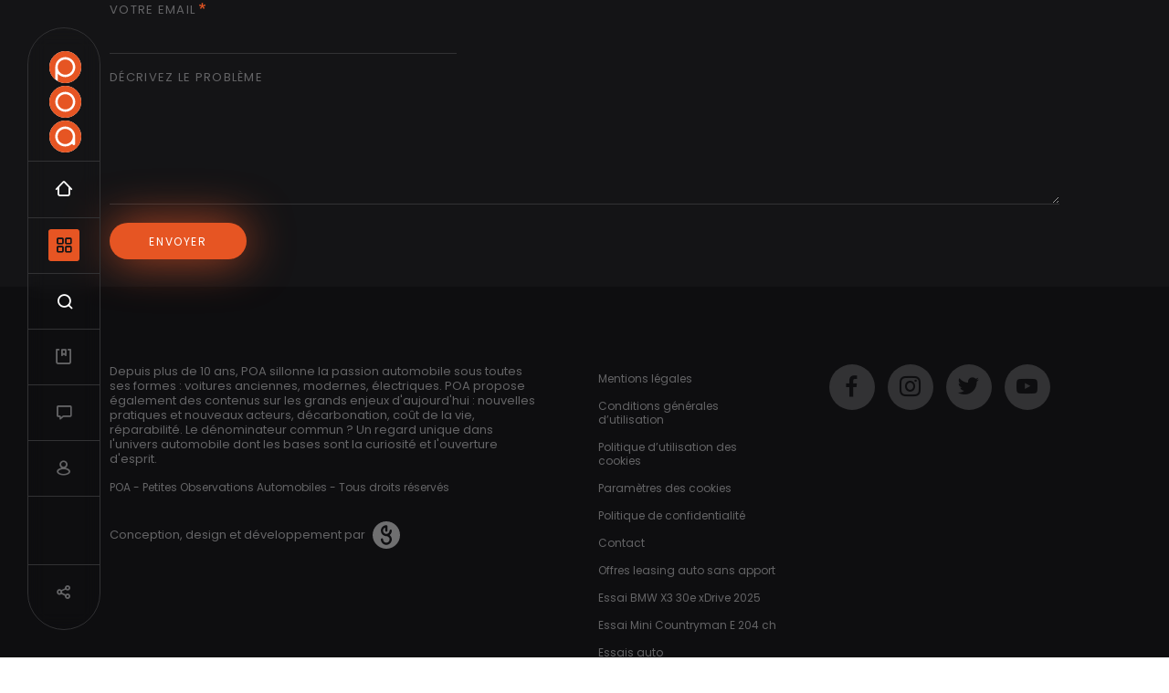

--- FILE ---
content_type: text/html; charset=UTF-8
request_url: https://poa.tv/form/signaler-un-message?id=c-00712b60-2fe6-48cb-889c-70901ce8f800
body_size: 13170
content:
<!DOCTYPE html>
<html lang="fr" dir="ltr" prefix="content: http://purl.org/rss/1.0/modules/content/  dc: http://purl.org/dc/terms/  foaf: http://xmlns.com/foaf/0.1/  og: http://ogp.me/ns#  rdfs: http://www.w3.org/2000/01/rdf-schema#  schema: http://schema.org/  sioc: http://rdfs.org/sioc/ns#  sioct: http://rdfs.org/sioc/types#  skos: http://www.w3.org/2004/02/skos/core#  xsd: http://www.w3.org/2001/XMLSchema# ">
  <head>
    <meta charset="utf-8" />
<noscript><style>form.antibot * :not(.antibot-message) { display: none !important; }</style>
</noscript><script async src="https://www.googletagmanager.com/gtag/js?id=UA-40874253-1" type="text/plain" id="cookies_ga_google_analytics_tracking_file" data-cookieconsent="analytics"></script>
<script>window.dataLayer = window.dataLayer || [];function gtag(){dataLayer.push(arguments)};gtag("js", new Date());gtag("set", "developer_id.dMDhkMT", true);gtag("config", "UA-40874253-1", {"groups":"default","anonymize_ip":true,"page_placeholder":"PLACEHOLDER_page_path"});</script>
<style>/* @see https://github.com/aFarkas/lazysizes#broken-image-symbol */.js img.lazyload:not([src]) { visibility: hidden; }/* @see https://github.com/aFarkas/lazysizes#automatically-setting-the-sizes-attribute */.js img.lazyloaded[data-sizes=auto] { display: block; width: 100%; }</style>
<meta name="description" content="POA est un média automobile animé par Renaud Roubaudi et Julien Rosburger, entièrement digital, diffusé sur Youtube, son site, et les médias sociaux." />
<meta name="abstract" content="POA est un média automobile animé par Renaud Roubaudi et Julien Rosburger, entièrement digital, diffusé sur Youtube, son site, et les médias sociaux." />
<meta name="keywords" content="Automobile" />
<link rel="canonical" href="https://poa.tv/form/signaler-un-message" />
<meta property="og:site_name" content="Petites Observations Automobiles (POA)" />
<meta property="og:type" content="video" />
<meta property="og:title" content="Petites Observations Automobiles (POA) - L&#039;émission de divertissement automobile animée par Renaud Roubaudi et Julien Rosburger" />
<meta property="og:description" content="POA est un média automobile entièrement digital diffusé sur sa chaine Youtube, son site et les médias sociaux." />
<meta property="og:image" content="https://poa.tv/POA.jpg" />
<meta property="og:image:url" content="https://POA.jpg" />
<meta property="og:image:alt" content="Petites Observations Automobiles (POA) - L&#039;émission de divertissement automobile animée par Renaud Roubaudi et Julien Rosburger" />
<meta name="twitter:card" content="summary_large_image" />
<meta name="twitter:site" content="@renaudroubaudi" />
<meta name="twitter:title" content="Petites Observations Automobiles (POA) - L&#039;émission de divertissement automobile animée par Renaud Roubaudi et Julien Rosburger" />
<meta name="twitter:description" content="POA est un média automobile entièrement digital diffusé sur sa chaine Youtube, son site et les médias sociaux." />
<meta name="twitter:creator" content="@renaudroubaudi" />
<meta name="twitter:image" content="https://poa.tv/POA.jpg" />
<meta name="twitter:image:alt" content="Petites Observations Automobiles (POA) - L&#039;émission de divertissement automobile animée par Renaud Roubaudi et Julien Rosburger" />
<meta name="Generator" content="Drupal 9 (https://www.drupal.org)" />
<meta name="MobileOptimized" content="width" />
<meta name="HandheldFriendly" content="true" />
<meta name="viewport" content="width=device-width, initial-scale=1, shrink-to-fit=no" />
<meta http-equiv="x-ua-compatible" content="ie=edge" />

    <title>Signaler un message | POA</title>

    <link rel="apple-touch-icon" sizes="57x57" href="/sites/poa.tv/themes/poa/favicon/apple-icon-57x57.png">
	<link rel="apple-touch-icon" sizes="60x60" href="/sites/poa.tv/themes/poa/favicon/apple-icon-60x60.png">
	<link rel="apple-touch-icon" sizes="72x72" href="/sites/poa.tv/themes/poa/favicon/apple-icon-72x72.png">
	<link rel="apple-touch-icon" sizes="76x76" href="/sites/poa.tv/themes/poa/favicon/apple-icon-76x76.png">
	<link rel="apple-touch-icon" sizes="114x114" href="/sites/poa.tv/themes/poa/favicon/apple-icon-114x114.png">
	<link rel="apple-touch-icon" sizes="120x120" href="/sites/poa.tv/themes/poa/favicon/apple-icon-120x120.png">
	<link rel="apple-touch-icon" sizes="144x144" href="/sites/poa.tv/themes/poa/favicon/apple-icon-144x144.png">
	<link rel="apple-touch-icon" sizes="152x152" href="/sites/poa.tv/themes/poa/favicon/apple-icon-152x152.png">
	<link rel="apple-touch-icon" sizes="180x180" href="/sites/poa.tv/themes/poa/favicon/apple-icon-180x180.png">
	<link rel="icon" type="image/png" sizes="192x192"  href="/sites/poa.tv/themes/poa/favicon/android-icon-192x192.png">
	<link rel="icon" type="image/png" sizes="32x32" href="/sites/poa.tv/themes/poa/favicon/favicon-32x32.png">
	<link rel="icon" type="image/png" sizes="96x96" href="/sites/poa.tv/themes/poa/favicon/favicon-96x96.png">
	<link rel="icon" type="image/png" sizes="16x16" href="/sites/poa.tv/themes/poa/favicon/favicon-16x16.png">
	<link rel="manifest" href="/sites/poa.tv/themes/poa/favicon/manifest.json">
	<meta name="msapplication-TileColor" content="#E65523">
	<meta name="msapplication-TileImage" content="/sites/poa.tv/themes/poa/favicon/ms-icon-144x144.png">
	<meta name="theme-color" content="#E65523">

    <link rel="stylesheet" media="all" href="/sites/poa.tv/files/css/css_GFpVmkS1AnBhQ7iP7R8pAYmAcAAxMBIIDwqzjt7NSJ4.css" />
<link rel="stylesheet" media="all" href="/sites/poa.tv/files/css/css_02VXA0FDVDBbdFGEw5S9vMXUnopLf54RzKBBGwnSmXs.css" />
<link rel="stylesheet" media="print" href="/sites/poa.tv/files/css/css_Y4H_4BqmgyCtG7E7YdseTs2qvy9C34c51kBamDdgark.css" />
<link rel="stylesheet" media="all" href="https://fonts.googleapis.com/css2?family=Poppins:wght@400;500;600&amp;display=swap" />

    
  </head>
  <body class="layout-no-sidebars path-webform display-mode-dark">
    <a href="#main-content" class="visually-hidden focusable skip-link">
      Aller au contenu principal
    </a>
    
      <div class="dialog-off-canvas-main-canvas" data-off-canvas-main-canvas>
    <div id="page-wrapper">
  <div id="page">
    <header id="header" class="header" role="banner" aria-label="Entête du site">
              
          


<div id="block-poamainnavigation" class="no-container">
      	
		
		<div class="custom-navigation flex-it flex-align-center">
	<div class="nav-indicator"><svg width="2" height="40" viewBox="0 0 2 40" fill="none" xmlns="http://www.w3.org/2000/svg"><rect width="2" height="40" rx="1" fill="#E65523"/></svg></div>
	<div class="logo">
		<a href="/" title="Accueil">
			<img src="/sites/poa.tv/themes/poa/images/LogoP.svg" alt="POA | Petites Observations Automobile.com" class="letter-p" />
			<img src="/sites/poa.tv/themes/poa/images/LogoO.svg" alt="POA | Petites Observations Automobile.com" class="letter-o" />
			<img src="/sites/poa.tv/themes/poa/images/LogoA.svg" alt="POA | Petites Observations Automobile.com" class="letter-a" />
		</a>
	</div>
		
		<ul class="clearfix main-nav">
			<li class="nav-item home"><a href="/" class="nav-link poa-icon-nav-home " title="Accueil | Playlists"><span class="sr-only">Accueil</span></a></li>
			<li class="nav-item categories"><a href="/" class="nav-link poa-icon-nav-categories nav-pane-open" title="Menu"><span class="sr-only">Navigation principale et les catégories</span></a></li>
			<li class="nav-item search"><a href="/search" class="nav-link poa-icon-nav-search open-search" title="Recherche"><span class="sr-only">Recherche</span></a></li>
						<li class="nav-item lists"><a href="/mes-favoris" class="nav-link poa-icon-nav-list text-color-grey-light " title="Mes favoris"><span class="sr-only">Mes vidéos</span></a></li>
			<li class="nav-item forum"><a href="/salon" class="nav-link poa-icon-nav-talk text-color-grey-light " title="Salon POA"><span class="sr-only">Salon de discussions</span></a></li>
			<li class="nav-item user "><a href="/user/login" class="nav-link poa-icon-nav-user text-color-grey-light " title="Mon compte"><span class="sr-only">Compte utilisateur</span></a></li>
					</ul>

	<div class="nav-item share last-item"><a href="/" class="nav-link poa-icon-nav-share text-color-grey-light close-it-action" data-open=".share-site" data-action="show"><span class="sr-only">Partager</span></a></div>
</div>
	
<div class="custom-navigation-container">
	<div class="custom-navigation-pane-container clearfix">
				<div class="nav-pane-nav nav-pane pane-hidden padding-top-60">
			<div class="clearfix">
				
              <ul class="clearfix menu-navigation">
                    <li class="nav-item menu-item--expanded sub-menu">
                          <a href="/les-emissions" class="nav-link sub-menu-toggle nav-link--les-emissions" data-drupal-link-system-path="les-emissions">Émissions</a>
                        <ul class="menu">
                    <li class="menu-item">
                          <a href="/emission/essais-auto" class="use-poa-ajax nav-link--emission-essais-auto" data-ajax-link="/poa/views/ajax/shows/block_1/4470" data-drupal-link-system-path="node/4470">Essais à la POA</a>
              </li>
                <li class="menu-item">
                          <a href="/emission/industrie-artisanat-et-mobilite" class="use-poa-ajax nav-link--emission-industrie-artisanat-et-mobilite" data-ajax-link="/poa/views/ajax/shows/block_1/64" data-drupal-link-system-path="node/64">Grande Interview</a>
              </li>
                <li class="menu-item">
                          <a href="/emission/lives-poa" class="use-poa-ajax nav-link--emission-lives-poa" data-ajax-link="/poa/views/ajax/shows/block_2/3483" data-drupal-link-system-path="node/3483">Live POA</a>
              </li>
                <li class="menu-item">
                          <a href="/emission/road-trip" class="use-poa-ajax nav-link--emission-road-trip" data-ajax-link="/poa/views/ajax/shows/block_1/2364" data-drupal-link-system-path="node/2364">Road Trip</a>
              </li>
                <li class="menu-item">
                          <a href="/emission/salon-bruxelles-2026" class="use-poa-ajax nav-link--emission-salon-bruxelles-2026" data-ajax-link="/poa/views/ajax/shows/block_2/43" data-drupal-link-system-path="node/43">Les Salons</a>
              </li>
                <li class="menu-item">
                          <a href="/emission/secrets-de-design" class="use-poa-ajax nav-link--emission-secrets-de-design" data-ajax-link="/poa/views/ajax/shows/block_1/3150" data-drupal-link-system-path="node/3150">Secrets de Design</a>
              </li>
                <li class="menu-item">
                          <a href="/emission/nouveautes" class="use-poa-ajax nav-link--emission-nouveautes" data-ajax-link="/poa/views/ajax/shows/block_1/121" data-drupal-link-system-path="node/121">World Premiere</a>
              </li>
                <li class="menu-item">
                          <a href="/emission/les-voitures-des-fans" class="use-poa-ajax nav-link--emission-les-voitures-des-fans" data-ajax-link="/poa/views/ajax/shows/block_1/1067" data-drupal-link-system-path="node/1067">Les Petits Observateurs</a>
              </li>
                <li class="menu-item">
                          <a href="/emission/que-faut-il-savoir-avant-dacheter" class="use-poa-ajax nav-link--emission-que-faut-il-savoir-avant-dacheter" data-ajax-link="/poa/views/ajax/shows/block_1/4451" data-drupal-link-system-path="node/4451">Que faut-il savoir avant d&#039;acheter ?</a>
              </li>
                <li class="menu-item">
                          <a href="/emission/conservatoire-citroen" data-ajax-link="/poa/views/ajax/shows/block_1/5445" class="use-poa-ajax nav-link--emission-conservatoire-citroen" data-drupal-link-system-path="node/5445">Conservatoire Citroën</a>
              </li>
                <li class="menu-item">
                          <a href="/emission/quelle-voiture-choisir" class="use-poa-ajax nav-link--emission-quelle-voiture-choisir" data-ajax-link="/poa/views/ajax/shows/block_1/100" data-drupal-link-system-path="node/100">Quelle voiture choisir ?</a>
              </li>
                <li class="menu-item">
                          <a href="/les-emissions" class="text-color-grey-medium nav-link--les-emissions" data-drupal-link-system-path="les-emissions">Toutes les émissions</a>
              </li>
                <li class="menu-item">
                          <a href="/emission/la-collection-renault" data-ajax-link="/poa/views/ajax/shows/block_1/5882" class="use-poa-ajax nav-link--emission-la-collection-renault" data-drupal-link-system-path="node/5882">La Collection Renault</a>
              </li>
        </ul>
  
              </li>
                <li class="nav-item menu-item--expanded sub-menu">
                          <a href="/les-papiers-poa" class="nav-link sub-menu-toggle nav-link--les-papiers-poa" data-drupal-link-system-path="les-papiers-poa">Les papiers POA</a>
                        <ul class="menu">
                    <li class="menu-item">
                          <a href="/papier-poa/les-essais-de-patrice" data-ajax-link="/poa/views/ajax/shows/block_1/131" class="use-poa-ajax nav-link--papier-poa-les-essais-de-patrice" data-drupal-link-system-path="node/131">Les Essais de Patrice</a>
              </li>
                <li class="menu-item">
                          <a href="/papier-poa/souvenirs-dautos" class="nav-link--papier-poa-souvenirs-dautos" data-drupal-link-system-path="node/4896">Souvenirs d&#039;Autos</a>
              </li>
                <li class="menu-item">
                          <a href="/papier-poa/les-petites-news" class="use-poa-ajax nav-link--papier-poa-les-petites-news" data-ajax-link="/poa/views/ajax/shows/block_1/41" data-drupal-link-system-path="node/41">Les Petites News</a>
              </li>
                <li class="menu-item">
                          <a href="/papier-poa/les-podcasts-poa" class="use-poa-ajax nav-link--papier-poa-les-podcasts-poa" data-ajax-link="/poa/views/ajax/shows/block_1/5259" data-drupal-link-system-path="node/5259">Les Podcast POA</a>
              </li>
                <li class="menu-item">
                          <a href="/papier-poa/les-tops-de-poa" class="use-poa-ajax nav-link--papier-poa-les-tops-de-poa" data-ajax-link="/poa/views/ajax/shows/block_1/5061" data-drupal-link-system-path="node/5061">Les Tops de POA</a>
              </li>
                <li class="menu-item">
                          <a href="/papier-poa/premieres-images" class="use-poa-ajax nav-link--papier-poa-premieres-images" data-ajax-link="/poa/views/ajax/shows/block_1/47" data-drupal-link-system-path="node/47">Premières Images</a>
              </li>
                <li class="menu-item">
                          <a href="/papier-poa/gas-station" data-ajax-link="/poa/views/ajax/shows/block_1/98" class="use-poa-ajax nav-link--papier-poa-gas-station" data-drupal-link-system-path="node/98">Gas Station</a>
              </li>
                <li class="menu-item">
                          <a href="/papier-poa/teaser" data-ajax-link="/poa/views/ajax/shows/block_1/103" class="use-poa-ajax nav-link--papier-poa-teaser" data-drupal-link-system-path="node/103">Teaser</a>
              </li>
        </ul>
  
              </li>
                <li class="nav-item menu-item--expanded sub-menu">
                          <a href="/les-playlists" class="nav-link sub-menu-toggle nav-link--les-playlists" title="Les voitures du gouvernement POA" data-drupal-link-system-path="les-playlists">Playlist</a>
                        <ul class="menu">
                    <li class="menu-item">
                          <a href="/playlist/la-vie-en-rolls-royce" class="use-poa-ajax nav-link--playlist-la-vie-en-rolls-royce" data-ajax-link="/poa/views/ajax/shows/block_1/5102" data-drupal-link-system-path="node/5102">La vie en Rolls Royce</a>
              </li>
                <li class="menu-item">
                          <a href="/playlist/la-vie-en-citroen-c6" data-ajax-link="/poa/views/ajax/shows/block_1/2887" class="use-poa-ajax nav-link--playlist-la-vie-en-citroen-c6" data-drupal-link-system-path="node/2887">La vie en Citroën C6</a>
              </li>
                <li class="menu-item">
                          <a href="/playlist/la-vie-en-lancia-2000-hf" class="use-poa-ajax nav-link--playlist-la-vie-en-lancia-2000-hf" data-ajax-link="/poa/views/ajax/shows/block_1/4574" data-drupal-link-system-path="node/4574">La vie en Lancia 2000 HF</a>
              </li>
                <li class="menu-item">
                          <a href="/playlist/la-vie-en-lancia-beta" data-ajax-link="/poa/views/ajax/shows/block_1/113" class="use-poa-ajax nav-link--playlist-la-vie-en-lancia-beta" data-drupal-link-system-path="node/113">La vie en Lancia Beta</a>
              </li>
                <li class="menu-item">
                          <a href="/playlist/la-vie-en-mia-electric" data-ajax-link="/poa/views/ajax/shows/block_1/577" class="use-poa-ajax nav-link--playlist-la-vie-en-mia-electric" data-drupal-link-system-path="node/577">La vie en Mia Electric</a>
              </li>
                <li class="menu-item">
                          <a href="/playlist/la-vie-en-xj40" data-ajax-link="/poa/views/ajax/shows/block_1/61" class="use-poa-ajax nav-link--playlist-la-vie-en-xj40" data-drupal-link-system-path="node/61">La vie en XJ40</a>
              </li>
        </ul>
  
              </li>
                <li class="nav-item menu-item--expanded sub-menu">
                          <a href="/poa/a-propos" class="nav-link sub-menu-toggle nav-link--poa-a-propos">POA, c&#039;est quoi ?</a>
                        <ul class="menu">
                    <li class="menu-item">
                          <a href="https://poa.tv/devis-en-ligne-offres-leasing-automobile" target="_self" showlabel="show" title="NOTRE PARTENAIRE LOCALEASE VOUS TROUVE LA MEILLEURE OFFRE LLD AUTO DU MOMENT" class="nav-link-https--poatv-devis-en-ligne-offres-leasing-automobile">Devis gratuit leasing auto sans apport</a>
              </li>
                <li class="menu-item">
                          <a href="https://www.youtube.com/channel/UCeeUxr_KaIIaP8jEYmKB95A/join" class="nav-link-https--wwwyoutubecom-channel-uceeuxr-kaiiap8jeymkb95a-join" target="_blank">Abonnement premium</a>
              </li>
                <li class="menu-item">
                          <a href="https://teespring.com/stores/poa-2?page=1" target="_blank" class="nav-link-https--teespringcom-stores-poa-2page1">Boutique officielle</a>
              </li>
                <li class="menu-item">
                          <a href="/le-gouvernement-poa" class="nav-link--le-gouvernement-poa" data-drupal-link-system-path="node/4728">L&#039;équipe POA</a>
              </li>
                <li class="menu-item">
                          <a href="/contact" class="nav-link--contact" data-drupal-link-system-path="webform/contact">Contact</a>
              </li>
        </ul>
  
              </li>
                <li class="nav-item">
                          <a href="https://poa.tv/retrofit" target="_self" showlabel="show" title="Tout savoir sur la pratique du Rétrofit automobile" class="nav-link nav-link-https--poatv-retrofit">Rétrofit</a>
              </li>
        </ul>
  


				<div class="main-menu-options clearfix">
					<div class="display-mode dark">
						<a href="#" class="" data-id="light"><i class="poa-icon-modelight"></i></a> <span class="select-box mode-dark button-align-right"><i class="select-button"></i></span> <a href="#" class="active" data-id="dark"><i class="poa-icon-modedark"></i></a>
					</div>
				</div>
			</div>
		</div>
		<div class="nav-pane-results nav-pane pane-hidden">
			<div class="js-view-dom-id-categories__block_1"></div>
			<div class="js-view-dom-id-shows__block_1"></div>
			<div class="js-view-dom-id-shows__block_2"></div>
			<div class="js-view-dom-id-favorites__block_1"></div>
		</div>
		<div class="nav-pane-detail nav-pane pane-hidden">
			<p>&nbsp;</p>
		</div>
	</div>
</div>

  </div>


        
                          </header>
          <div class="highlighted">
        <aside class="section clearfix" role="complementary">
            






<div id="block-mobilenavigation" class="hide no-padding margin-top-10 block block-gonnaeat block-gonnaeat-mobile-navigation-block">
      <div class="content">
    	
    			
		
		<div class="clearfix">
			<ul class="mobile-menu"><li class="menu-item parent"><a href="/les-emissions">Émissions</a><ul class="submenu"><li class="submenu-item"><a href="/emission/essais-auto">Essais à la POA</a></li><li class="submenu-item"><a href="/emission/industrie-artisanat-et-mobilite">Grande Interview</a></li><li class="submenu-item"><a href="/emission/lives-poa">Live POA</a></li><li class="submenu-item"><a href="/emission/road-trip">Road Trip</a></li><li class="submenu-item"><a href="/emission/salon-bruxelles-2026">Les Salons</a></li><li class="submenu-item"><a href="/emission/secrets-de-design">Secrets de Design</a></li><li class="submenu-item"><a href="/emission/nouveautes">World Premiere</a></li><li class="submenu-item"><a href="/emission/les-voitures-des-fans">Les Petits Observateurs</a></li><li class="submenu-item"><a href="/emission/que-faut-il-savoir-avant-dacheter">Que faut-il savoir avant d'acheter ?</a></li><li class="submenu-item"><a href="/emission/conservatoire-citroen">Conservatoire Citroën</a></li><li class="submenu-item"><a href="/emission/quelle-voiture-choisir">Quelle voiture choisir ?</a></li><li class="submenu-item"><a href="/les-emissions">Toutes les émissions</a></li><li class="submenu-item"><a href="/emission/la-collection-renault">La Collection Renault</a></li></ul></li><li class="menu-item parent"><a href="/les-papiers-poa">Les papiers POA</a><ul class="submenu"><li class="submenu-item"><a href="/papier-poa/les-essais-de-patrice">Les Essais de Patrice</a></li><li class="submenu-item"><a href="/papier-poa/souvenirs-dautos">Souvenirs d'Autos</a></li><li class="submenu-item"><a href="/papier-poa/les-petites-news">Les Petites News</a></li><li class="submenu-item"><a href="/papier-poa/les-podcasts-poa">Les Podcast POA</a></li><li class="submenu-item"><a href="/papier-poa/les-tops-de-poa">Les Tops de POA</a></li><li class="submenu-item"><a href="/papier-poa/premieres-images">Premières Images</a></li><li class="submenu-item"><a href="/papier-poa/gas-station">Gas Station</a></li><li class="submenu-item"><a href="/papier-poa/teaser">Teaser</a></li></ul></li><li class="menu-item parent"><a href="/les-playlists">Playlist</a><ul class="submenu"><li class="submenu-item"><a href="/playlist/la-vie-en-rolls-royce">La vie en Rolls Royce</a></li><li class="submenu-item"><a href="/playlist/la-vie-en-citroen-c6">La vie en Citroën C6</a></li><li class="submenu-item"><a href="/playlist/la-vie-en-lancia-2000-hf">La vie en Lancia 2000 HF</a></li><li class="submenu-item"><a href="/playlist/la-vie-en-lancia-beta">La vie en Lancia Beta</a></li><li class="submenu-item"><a href="/playlist/la-vie-en-mia-electric">La vie en Mia Electric</a></li><li class="submenu-item"><a href="/playlist/la-vie-en-xj40">La vie en XJ40</a></li></ul></li><li class="menu-item parent"><a href="/poa/a-propos">POA, c'est quoi ?</a><ul class="submenu"><li class="submenu-item"><a href="https://poa.tv/devis-en-ligne-offres-leasing-automobile">Devis gratuit leasing auto sans apport</a></li><li class="submenu-item"><a href="https://www.youtube.com/channel/UCeeUxr_KaIIaP8jEYmKB95A/join">Abonnement premium</a></li><li class="submenu-item"><a href="https://teespring.com/stores/poa-2?page=1">Boutique officielle</a></li><li class="submenu-item"><a href="/le-gouvernement-poa">L'équipe POA</a></li><li class="submenu-item"><a href="/contact">Contact</a></li></ul></li><li class="menu-item parent"><a href="https://poa.tv/retrofit">Rétrofit</a></li></ul>
		</div>
		
    </div>
  </div>


        </aside>
      </div>
            
        
    <div id="main-wrapper" class="layout-main-wrapper clearfix">
              <div id="main" class="container">
          
          <div class="row row-offcanvas row-offcanvas-left clearfix">
              <main class="main-content col" id="content" role="main">
                <section class="section">
                  <a id="main-content" tabindex="-1"></a>
                    <div data-drupal-messages-fallback class="hidden"></div>







<div class="gonnaeat-autocomplete-search block block-gonnaeat block-gonnaeat-autocomplete-search-block container" data-drupal-selector="gonnaeat-autocomplete-search" id="block-autocompletesearch">
      <div class="content">
    	
    			
		
<form data-action="/form/signaler-un-message?id=c-00712b60-2fe6-48cb-889c-70901ce8f800" class="antibot" action="/antibot" method="post" id="gonnaeat-autocomplete-search" accept-charset="UTF-8">
  <noscript>
  <div class="antibot-no-js antibot-message antibot-message-warning">You must have JavaScript enabled to use this form.</div>
</noscript>

              	<div class="container-disable position-relative">
              		<h5 class="text-color-white hidden">Recherche</h5>
              		<div class="search-input-container container position-relative">
              			<a href="#" class="close-search" title="Fermer"><i class="ion-ios-close"></i></a>
              			<div class="loading ajax-progress"><span class="throbber"></span></div>
              				



  <fieldset class="js-form-item js-form-type-textfield form-type-textfield js-form-item-name form-item-name form-no-label form-group">
                    <input placeholder="Rechercher..." autocomplete="off" data-drupal-selector="autocomplete-search-form" type="text" id="autocomplete-search-form" name="name" value="" size="50" maxlength="128" class="form-control" />

                      </fieldset>
</div>



  <fieldset id="autocompelte-search-results" class="js-form-item js-form-type-item form-type-item js-form-item-list-items form-item-list-items form-no-label form-group">
                    <div class="results"></div>
                      </fieldset>
</div><button class="hidden button js-form-submit form-submit btn btn-primary" data-drupal-selector="edit-submit" type="submit" id="edit-submit" name="op" value="Recherche">Recherche</button>
<input autocomplete="off" data-drupal-selector="form-lqaeh9zfig7uvyroiqmg8x0xa5vzyixxhaiailvos7g" type="hidden" name="form_build_id" value="form-lQaEh9ZFig7UvyrOiQMg8X0xA5vzYIXXhAiaILvOS7g" class="form-control" />
<input data-drupal-selector="edit-gonnaeat-autocomplete-search" type="hidden" name="form_id" value="gonnaeat_autocomplete_search" class="form-control" />
<input data-drupal-selector="edit-antibot-key" type="hidden" name="antibot_key" value="" class="form-control" />

</form>

    </div>
  </div>







<div id="block-poa-content" class="block block-system block-system-main-block">
      <div class="content container">
    	
    			
		<span id="webform-submission-signaler-un-message-form-ajax-content"></span><div id="webform-submission-signaler-un-message-form-ajax" class="webform-ajax-form-wrapper" data-effect="fade" data-progress-type="throbber"><form class="webform-submission-form webform-submission-add-form webform-submission-signaler-un-message-form webform-submission-signaler-un-message-add-form js-webform-details-toggle webform-details-toggle antibot" data-drupal-selector="webform-submission-signaler-un-message-add-form" data-action="/form/signaler-un-message?id=c-00712b60-2fe6-48cb-889c-70901ce8f800" action="/antibot" method="post" id="webform-submission-signaler-un-message-add-form" accept-charset="UTF-8">
  
  <noscript>
  <div class="antibot-no-js antibot-message antibot-message-warning">You must have JavaScript enabled to use this form.</div>
</noscript>
<input data-drupal-selector="edit-page-id" type="hidden" name="page_id" value="c-00712b60-2fe6-48cb-889c-70901ce8f800" class="form-control" />




  <fieldset class="js-form-item js-form-type-email form-type-email js-form-item-votre-email form-item-votre-email form-group">
          <label for="edit-votre-email" class="js-form-required form-required">Votre email</label>
                    <input data-drupal-selector="edit-votre-email" type="email" id="edit-votre-email" name="votre_email" value="" size="60" maxlength="254" class="form-email required form-control" required="required" aria-required="true" />

                      </fieldset>




  <fieldset class="js-form-item js-form-type-textarea form-type-textarea js-form-item-decrivez-le-probleme form-item-decrivez-le-probleme form-group">
          <label for="edit-decrivez-le-probleme">Décrivez le problème</label>
                    <div class="form-textarea-wrapper">
  <textarea data-drupal-selector="edit-decrivez-le-probleme" id="edit-decrivez-le-probleme" name="decrivez_le_probleme" rows="5" cols="60" class="form-textarea form-control resize-vertical"></textarea>
</div>

                      </fieldset>
<div data-drupal-selector="edit-actions" class="form-actions webform-actions js-form-wrapper form-group" id="edit-actions"><button class="webform-button--submit button button--primary js-form-submit form-submit btn btn-primary" data-drupal-selector="edit-actions-submit" data-disable-refocus="true" type="submit" id="edit-actions-submit" name="op" value="Envoyer">Envoyer</button>

</div>
<input data-drupal-selector="edit-antibot-key" type="hidden" name="antibot_key" value="" class="form-control" />
<input autocomplete="off" data-drupal-selector="form-kzfzd-xq9-qepeal3zkrzfxmz8dr5drzo0krprcj9yq" type="hidden" name="form_build_id" value="form-Kzfzd_Xq9-qEpeAl3ZkRzFXMZ8dr5drzO0krPRCj9yQ" class="form-control" />
<input data-drupal-selector="edit-webform-submission-signaler-un-message-add-form" type="hidden" name="form_id" value="webform_submission_signaler_un_message_add_form" class="form-control" />


  
</form>
</div>
    </div>
  </div>


                </section>
              </main>
                                  </div>
        </div>
          </div>
    
                  <div class="content-bottom">
          <aside class="section clearfix" role="complementary">
              <section class="row region region-content-bottom">
    






<div id="block-sharesite" class="block block-gonnaeat block-poa-share-site">
      <div class="content">
    	
    			
		<div class="share-site flex-it flex-align-center hide">
	<div class="share-links w-100">
		<div class="close-it close-it-action" data-close=".share-site" data-action="hide"><a href="#"><i class="poa-icon-close"></i></a></div>
		<div class="size-45 font-weight-600 margin-bottom-40">Partager</div>
		<ul class="sharers">
			<li><a href="https://www.facebook.com/sharer/sharer.php?u=https://poa.tv/form/signaler-un-message?id=c-00712b60-2fe6-48cb-889c-70901ce8f800&display=popup&ref=plugin&src=like" class="facebook" title="Partager sur Facebook" target="_blank">
				<i class="socicon-facebook"></i><span class="sr-only">Facebook</span></a>
			</li>
			<li><a href="https://twitter.com/intent/tweet?url=https://poa.tv/form/signaler-un-message?id=c-00712b60-2fe6-48cb-889c-70901ce8f800&text=" class="twitter" title="Partager sur Twitter" target="_blank">
				<i class="socicon-twitter"></i><span class="sr-only">Twitter</span></a>
			</li>
			<li><a href="https://www.linkedin.com/shareArticle?mini=true&url=https://poa.tv/form/signaler-un-message?id=c-00712b60-2fe6-48cb-889c-70901ce8f800&title=&summary=&source=" class="linkedin" title="Partager sur LinkedIN" target="_blank">
				<i class="socicon-linkedin"></i><span class="sr-only">LinkedIN</span></a>
			</li>
			<li><a href="https://msng.link/o/?https://poa.tv/form/signaler-un-message?id=c-00712b60-2fe6-48cb-889c-70901ce8f800=fm" class="fb-messenger" title="Partager sur Facebook Messenger" target="_blank">
				<i class="socicon-messenger"></i><span class="sr-only">Facebook Messenger</span></a>
			</li>
			<li><a href="https://api.whatsapp.com/send?phone=&text=%20-%20A%20d%C3%A9couvrir%20sur%20POA%20-%20https%3A%2F%2Fpoa.tv%2Fform%2Fsignaler-un-message%3Fid%3Dc-00712b60-2fe6-48cb-889c-70901ce8f800" class="whatsapp" title="Partager sur WhatsApp" target="_blank">
				<i class="socicon-whatsapp"></i><span class="sr-only">WhatsApp</span></a>
				
			</li>
		</ul>
	</div>
	
	<div class="share-modal"></div>
	
</div>


    </div>
  </div>







<div id="block-cookiesui" class="block block-cookies block-cookies-ui-block container">
      <div class="content">
    	
    			
		  
<div id="cookiesjsr"></div>

    </div>
  </div>

  </section>

          </aside>
        </div>
              
        <footer class="site-footer bg-color-black text-color-grey-light">
              <div class="container">
			
			<div class="clearfix">
				
			</div>
			<div class="clearfix">
				<div class="row">
					<div class="col-12 col-md-6 no-padding-left padding-right-50">
						  <section class="row region region-footer-second">
    






<div id="block-footeraproposdepoa" class="no-container block block-block-content block-block-content325ef7a6-7082-4ae2-9d6d-b88a4a44fff6 container">
      <div class="content">
    	
    			
		
            <div class="clearfix text-formatted field field--name-body field--type-text-with-summary field--label-hidden field__item"><p class="size-13">Depuis plus de 10 ans, POA sillonne la passion automobile sous toutes ses formes : voitures anciennes, modernes, électriques. POA propose également des contenus sur les grands enjeux d'aujourd'hui : nouvelles pratiques et nouveaux acteurs, décarbonation, coût de la vie, réparabilité. Le dénominateur commun ? Un regard unique dans l'univers automobile dont les bases sont la curiosité et l'ouverture d'esprit.</p>

<p class="size-12">POA - Petites Observations Automobiles - Tous droits réservés</p>
</div>
      
    </div>
  </div>

  </section>

						<p class="margin-top-30 size-13 text-color-grey-light">Conception, design et développement par <a href="https://gonnaeat.fr" target="_blank"><img src="/sites/poa.tv/themes/poa/images/LogoGonnaEat.svg" width="40" /></a></p>
					</div>
					<div class="col-12 col-md-6 no-padding-right no-padding-xs-left margin-top-xs-15">
						
						<div class="clearfix">
							<div class="row">
								<div class="col-12 col-md-5 no-padding-left">
									  <section class="row region region-footer-third">
    <nav role="navigation" aria-labelledby="block-pieddepage-menu" id="block-pieddepage" class="block block-menu navigation menu--footer">
            
  <h2 class="sr-only" id="block-pieddepage-menu">Pied de page</h2>
  

        
              <ul class="clearfix nav navbar-nav">
                    <li class="nav-item">
                <a href="/mentions-legales" class="nav-link nav-link--mentions-legales" data-drupal-link-system-path="node/4730">Mentions légales</a>
              </li>
                <li class="nav-item">
                <a href="/conditions-generales-dutilisation" class="nav-link nav-link--conditions-generales-dutilisation" data-drupal-link-system-path="node/4731">Conditions générales d’utilisation</a>
              </li>
                <li class="nav-item">
                <a href="/politique-cookies" class="nav-link nav-link--politique-cookies" data-drupal-link-system-path="node/4732">Politique d’utilisation des cookies</a>
              </li>
                <li class="nav-item">
                <a href="#editCookieSettings" class="nav-link nav-link-editcookiesettings">Paramètres des cookies</a>
              </li>
                <li class="nav-item">
                <a href="/politique-de-confidentialite" class="nav-link nav-link--politique-de-confidentialite" data-drupal-link-system-path="node/4733">Politique de confidentialité</a>
              </li>
                <li class="nav-item">
                <a href="/contact" class="nav-link nav-link--contact" data-drupal-link-system-path="webform/contact">Contact</a>
              </li>
                <li class="nav-item">
                <a href="https://poa.tv/meilleures-offres-lld-auto-sans-apport-poa-localease" target="_self" showlabel="show" title="Les meilleurs prix leasing auto sans apport - 1 mois de loyer offert" class="nav-link nav-link-https--poatv-meilleures-offres-lld-auto-sans-apport-poa-localease">Offres leasing auto sans apport</a>
              </li>
                <li class="nav-item">
                <a href="https://poa.tv/bmw/2025/essai-bmw-x3-30e-xdrive-plus-de-muscles-moins-de-co2" title="Essai BMW X3 30e xDrive 2025" class="nav-link nav-link-https--poatv-bmw-2025-essai-bmw-x3-30e-xdrive-plus-de-muscles-moins-de-co2">Essai BMW X3 30e xDrive 2025</a>
              </li>
                <li class="nav-item">
                <a href="https://poa.tv/mini/2024/essai-mini-countryman-e-esprit-es-tu-la" title="Essai Mini Countryman E 204 ch 2 roues motrices" class="nav-link nav-link-https--poatv-mini-2024-essai-mini-countryman-e-esprit-es-tu-la">Essai Mini Countryman E 204 ch </a>
              </li>
                <li class="nav-item">
                <a href="https://poa.tv/emission/essais-auto" title="Essais auto - POA - vidéos" class="nav-link nav-link-https--poatv-emission-essais-auto">Essais auto</a>
              </li>
                <li class="nav-item">
                <a href="https://poa.tv/nouveau-macan-electrique-offre-lld-1199-euros-par-mois-sans-apport" title="Leasing Porsche Macan à 1299 euros par mois sans apport" class="nav-link nav-link-https--poatv-nouveau-macan-electrique-offre-lld-1199-euros-par-mois-sans-apport">LLD sans apport Porsche Macan </a>
              </li>
        </ul>
  


  </nav>

  </section>

								</div>
								<div class="col-12 col-md-7 no-padding-right">
									  <section class="row region region-footer-fourth">
    <nav role="navigation" aria-labelledby="block-reseauxsociaux-menu" id="block-reseauxsociaux" class="no-container block block-menu navigation menu--reseaux-sociaux">
            
  <h2 class="sr-only" id="block-reseauxsociaux-menu">Réseaux sociaux</h2>
  

        
              <ul class="clearfix nav">
                    <li class="nav-item">
                
                                			        		            		
                        
        <a href="https://www.facebook.com/PetitesObservationsAutomobiles" class="nav-link nav-link-https--wwwfacebookcom-petitesobservationsautomobiles" target="_blank" icon="socicon-facebook" showlabel="hide"><i class="icon socicon-facebook"></i><span class="sr-only">Facebook</span></a>
              </li>
                <li class="nav-item">
                
                                			        		            		
                        
        <a href="https://www.instagram.com/petitesobservationsautomobiles/" class="nav-link nav-link-https--wwwinstagramcom-petitesobservationsautomobiles-" target="_blank" icon="socicon-instagram" showlabel="hide"><i class="icon socicon-instagram"></i><span class="sr-only">Instagram</span></a>
              </li>
                <li class="nav-item">
                
                                			        		            		
                        
        <a href="https://twitter.com/renaudroubaudi" class="nav-link nav-link-https--twittercom-renaudroubaudi" target="_blank" icon="socicon-twitter" showlabel="hide"><i class="icon socicon-twitter"></i><span class="sr-only">Twitter</span></a>
              </li>
                <li class="nav-item">
                
                                			        		            		
                        
        <a href="https://www.youtube.com/c/poatv" class="nav-link nav-link-https--wwwyoutubecom-c-poatv" target="_blank" icon="socicon-youtube" showlabel="hide"><i class="icon socicon-youtube"></i><span class="sr-only">YouTube</span></a>
              </li>
        </ul>
  


  </nav>

  </section>

								</div>
				        	</div>
						</div>
						
					</div>
	        	</div>
			</div>
        	
        </div>
          </footer>
  </div>
</div>

  </div>

    
    <script type="application/json" data-drupal-selector="drupal-settings-json">{"path":{"baseUrl":"\/","scriptPath":null,"pathPrefix":"","currentPath":"webform\/signaler_un_message","currentPathIsAdmin":false,"isFront":false,"currentLanguage":"fr","currentQuery":{"id":"c-00712b60-2fe6-48cb-889c-70901ce8f800"}},"pluralDelimiter":"\u0003","suppressDeprecationErrors":true,"ajaxPageState":{"libraries":"antibot\/antibot.form,bootstrap_barrio\/form,bootstrap_barrio\/global-styling,bootstrap_barrio\/messages_gray,cookies\/cookiesjsr,cookies\/cookiesjsr.styles,cookies_ga\/analytics,core\/internal.jquery.form,gonnaeat\/gonnaeat.autocomplete,gonnaeat\/gonnaeat.extras,google_analytics\/google_analytics,lazy\/lazy,poa\/bootstrap,poa\/fonts,poa\/global-scripts,poa\/global-styling,poa\/photoswipe,poa\/poa-custom,poll\/drupal.poll-links,system\/base,webform\/webform.ajax,webform\/webform.element.details.save,webform\/webform.element.details.toggle,webform\/webform.element.message,webform\/webform.form","theme":"poa","theme_token":null},"ajaxTrustedUrl":{"form_action_p_pvdeGsVG5zNF_XLGPTvYSKCf43t8qZYSwcfZl2uzM":true,"\/form\/signaler-un-message?id=c-00712b60-2fe6-48cb-889c-70901ce8f800\u0026ajax_form=1":true},"google_analytics":{"account":"UA-40874253-1","trackOutbound":true,"trackMailto":true,"trackTel":true,"trackDownload":true,"trackDownloadExtensions":"7z|aac|arc|arj|asf|asx|avi|bin|csv|doc(x|m)?|dot(x|m)?|exe|flv|gif|gz|gzip|hqx|jar|jpe?g|js|mp(2|3|4|e?g)|mov(ie)?|msi|msp|pdf|phps|png|ppt(x|m)?|pot(x|m)?|pps(x|m)?|ppam|sld(x|m)?|thmx|qtm?|ra(m|r)?|sea|sit|tar|tgz|torrent|txt|wav|wma|wmv|wpd|xls(x|m|b)?|xlt(x|m)|xlam|xml|z|zip"},"lazy":{"lazysizes":{"lazyClass":"lazyload","loadedClass":"lazyloaded","loadingClass":"lazyloading","preloadClass":"lazypreload","errorClass":"lazyerror","autosizesClass":"lazyautosizes","srcAttr":"data-src","srcsetAttr":"data-srcset","sizesAttr":"data-sizes","minSize":40,"customMedia":[],"init":true,"expFactor":1.5,"hFac":0.8,"loadMode":2,"loadHidden":true,"ricTimeout":0,"throttleDelay":125,"plugins":[]},"placeholderSrc":"","preferNative":false,"minified":true,"libraryPath":"\/libraries\/lazysizes"},"cookies":{"cookiesjsr":{"config":{"cookie":{"name":"cookiesjsr","expires":31536000000,"domain":"","sameSite":"Lax","secure":false},"library":{"libBasePath":"\/libraries\/cookiesjsr\/dist","libPath":"\/libraries\/cookiesjsr\/dist\/cookiesjsr.min.js","scrollLimit":250},"callback":{"method":"post","url":"\/cookies\/consent\/callback.json","headers":[]},"interface":{"openSettingsHash":"#editCookieSettings","showDenyAll":true,"denyAllOnLayerClose":false,"settingsAsLink":false,"availableLangs":["fr"],"defaultLang":"fr","groupConsent":true,"cookieDocs":true}},"services":{"functional":{"id":"functional","services":[{"key":"functional","type":"functional","name":"Required functional","info":{"value":"\u003Ctable\u003E\r\n\u003Cthead\u003E\r\n\u003Ctr\u003E\r\n\t\u003Cth width=\u002215%\u0022\u003ECookie\u003C\/th\u003E\r\n\t\u003Cth width=\u002215%\u0022\u003EExpiration\u003C\/th\u003E\r\n\t\u003Cth\u003EDescription\u003C\/th\u003E\r\n\u003C\/tr\u003E\r\n\u003C\/thead\u003E\r\n\u003Ctbody\u003E\r\n\u003Ctr\u003E\r\n\t\u003Ctd\u003E\u003Ccode dir=\u0022ltr\u0022 translate=\u0022no\u0022\u003ESSESS\u0026lt;ID\u0026gt;\u003C\/code\u003E\u003C\/td\u003E\r\n\t\u003Ctd\u003E1 month\u003C\/td\u003E\r\n\t\u003Ctd\u003ESi vous \u00eates connect\u00e9 \u00e0 ce site Web, un cookie de session est requis pour identifier et connecter votre navigateur \u00e0 votre compte d\u0027utilisateur dans le backend du serveur de ce site Web.\u003C\/td\u003E\r\n\u003C\/tr\u003E\r\n\u003Ctr\u003E\r\n\t\u003Ctd\u003E\u003Ccode dir=\u0022ltr\u0022 translate=\u0022no\u0022\u003Ecookiesjsr\u003C\/code\u003E\u003C\/td\u003E\r\n\t\u003Ctd\u003E1 year\u003C\/td\u003E\r\n\t\u003Ctd\u003ELors de votre premi\u00e8re visite sur ce site, il vous a \u00e9t\u00e9 demand\u00e9 votre autorisation pour utiliser plusieurs services (y compris ceux de tiers) qui n\u00e9cessitent l\u0027enregistrement de donn\u00e9es dans votre navigateur (cookies, stockage local). Vos d\u00e9cisions concernant chaque service (autoriser, refuser) sont stock\u00e9es dans ce cookie et sont r\u00e9utilis\u00e9es chaque fois que vous visitez ce site Web.\u003C\/td\u003E\r\n\u003C\/tr\u003E\r\n\u003C\/tbody\u003E\r\n\u003C\/table\u003E\r\n","format":"full_html"},"uri":"","needConsent":false}],"weight":1},"tracking":{"id":"tracking","services":[{"key":"analytics","type":"tracking","name":"Google Analytics","info":{"value":"","format":"full_html"},"uri":"","needConsent":true}],"weight":10},"video":{"id":"video","services":[{"key":"video","type":"video","name":"Vid\u00e9o YouTube","info":{"value":"","format":"full_html"},"uri":"","needConsent":true}],"weight":40}},"translation":{"_core":{"default_config_hash":"C8aQz-3d6YpwuU4QQc1iaWHb3RDkc_C9qcEsgR7HR74"},"langcode":"fr","bannerText":"Nous utilisons des cookies sur les pages de ce site Web\u00a0: des cookies essentiels, qui sont n\u00e9cessaires pour utiliser le site Web\u00a0; les cookies fonctionnels, qui offrent une meilleure facilit\u00e9 d\u0027utilisation lors de l\u0027utilisation du site Web ; et les cookies de performance, que nous utilisons pour g\u00e9n\u00e9rer des donn\u00e9es agr\u00e9g\u00e9es sur l\u0027utilisation du site Web et des statistiques. Si vous choisissez \u0022TOUT ACCEPTER\u0022, vous consentez \u00e0 l\u0027utilisation de tous les cookies. Vous pouvez accepter et refuser des types de cookies individuels et r\u00e9voquer votre consentement pour l\u0027avenir \u00e0 tout moment sous \u00ab\u00a0Param\u00e8tres\u00a0\u00bb.","privacyPolicy":"Politique de confidentialit\u00e9","privacyUri":"\/politique-de-confidentialite","imprint":"","imprintUri":"","cookieDocs":"Politique d\u2019utilisation des cookies","cookieDocsUri":"\/politique-cookies","denyAll":"Tout refuser","alwaysActive":"Toujours actif","settings":"Param\u00e8tres","acceptAll":"Tout accepter","requiredCookies":"Required cookies","cookieSettings":"Param\u00e8tres","close":"Fermer","readMore":"Lire la suite","allowed":"autoris\u00e9","denied":"refus\u00e9e","settingsAllServices":"Param\u00e8tres des services","saveSettings":"Enregistrer","default_langcode":"en","disclaimerText":"All cookie information is subject to change by the service providers. We update this information regularly.","disclaimerTextPosition":"above","processorDetailsLabel":"Processor Company Details","processorLabel":"Company","processorWebsiteUrlLabel":"Company Website","processorPrivacyPolicyUrlLabel":"Company Privacy Policy","processorCookiePolicyUrlLabel":"Company Cookie Policy","processorContactLabel":"Data Protection Contact Details","placeholderAcceptAllText":"Accept All Cookies","officialWebsite":"Site officiel","functional":{"title":"Functional","details":"Un cookie est un petit fichier stock\u00e9 par un serveur dans le terminal (ordinateur, t\u00e9l\u00e9phone, etc.) d\u2019un utilisateur et associ\u00e9 \u00e0 un domaine web (c\u2019est \u00e0 dire dans la majorit\u00e9 des cas \u00e0 l\u2019ensemble des pages d\u2019un m\u00eame site web).  Ce fichier est automatiquement renvoy\u00e9 lors de contacts ult\u00e9rieurs avec le m\u00eame domaine.\r\nNous utilisons le terme \u00ab cookies \u00bb tout au long de cette politique de cookies pour couvrir \u00e9galement toutes les technologies de suivi similaires ou les fichiers journaux."},"tracking":{"title":"Tracking cookies","details":"Marketing cookies come from external advertising companies (\u0022third-party cookies\u0022) and are used to collect information about the websites visited by the user. The purpose of this is to create and display target group-oriented content and advertising for the user."},"video":{"title":"Vid\u00e9o","details":"Les services de partage de vid\u00e9os aident \u00e0 ajouter des m\u00e9dias riches sur le site et \u00e0 augmenter sa visibilit\u00e9."}}},"cookiesTexts":{"_core":{"default_config_hash":"C8aQz-3d6YpwuU4QQc1iaWHb3RDkc_C9qcEsgR7HR74"},"langcode":"fr","bannerText":"Nous utilisons des cookies sur les pages de ce site Web\u00a0: des cookies essentiels, qui sont n\u00e9cessaires pour utiliser le site Web\u00a0; les cookies fonctionnels, qui offrent une meilleure facilit\u00e9 d\u0027utilisation lors de l\u0027utilisation du site Web ; et les cookies de performance, que nous utilisons pour g\u00e9n\u00e9rer des donn\u00e9es agr\u00e9g\u00e9es sur l\u0027utilisation du site Web et des statistiques. Si vous choisissez \u0022TOUT ACCEPTER\u0022, vous consentez \u00e0 l\u0027utilisation de tous les cookies. Vous pouvez accepter et refuser des types de cookies individuels et r\u00e9voquer votre consentement pour l\u0027avenir \u00e0 tout moment sous \u00ab\u00a0Param\u00e8tres\u00a0\u00bb.","privacyPolicy":"Politique de confidentialit\u00e9","privacyUri":"\/node\/4733","imprint":"","imprintUri":"","cookieDocs":"Politique d\u2019utilisation des cookies","cookieDocsUri":"\/node\/4732","denyAll":"Tout refuser","alwaysActive":"Toujours actif","settings":"Param\u00e8tres","acceptAll":"Tout accepter","requiredCookies":"Required cookies","cookieSettings":"Param\u00e8tres","close":"Fermer","readMore":"Lire la suite","allowed":"autoris\u00e9","denied":"refus\u00e9e","settingsAllServices":"Param\u00e8tres des services","saveSettings":"Enregistrer","default_langcode":"en","disclaimerText":"All cookie information is subject to change by the service providers. We update this information regularly.","disclaimerTextPosition":"above","processorDetailsLabel":"Processor Company Details","processorLabel":"Company","processorWebsiteUrlLabel":"Company Website","processorPrivacyPolicyUrlLabel":"Company Privacy Policy","processorCookiePolicyUrlLabel":"Company Cookie Policy","processorContactLabel":"Data Protection Contact Details","placeholderAcceptAllText":"Accept All Cookies","officialWebsite":"Site officiel"},"services":{"analytics":{"uuid":"b78c0631-22c3-41ea-9b57-e61a866ad37a","langcode":"fr","status":true,"dependencies":{"enforced":{"module":["cookies_ga"]}},"_core":{"default_config_hash":"ODJmHFJ1aDhBvONCGMJQXPHksF8wZRRthDwHuet7lZ0"},"id":"analytics","label":"Google Analytics","group":"tracking","info":{"value":"","format":"full_html"},"consentRequired":true,"purpose":"","processor":"","processorContact":"","processorUrl":"","processorPrivacyPolicyUrl":"","processorCookiePolicyUrl":"","placeholderMainText":"This content is blocked because google analytics cookies have not been accepted.","placeholderAcceptText":"Only accept google analytics cookies"},"functional":{"uuid":"528e58c6-19cd-476a-baaa-f33a42989b81","langcode":"fr","status":true,"dependencies":[],"id":"functional","label":"Required functional","group":"functional","info":{"value":"\u003Ctable\u003E\r\n\u003Cthead\u003E\r\n\u003Ctr\u003E\r\n\t\u003Cth width=\u002215%\u0022\u003ECookie\u003C\/th\u003E\r\n\t\u003Cth width=\u002215%\u0022\u003EExpiration\u003C\/th\u003E\r\n\t\u003Cth\u003EDescription\u003C\/th\u003E\r\n\u003C\/tr\u003E\r\n\u003C\/thead\u003E\r\n\u003Ctbody\u003E\r\n\u003Ctr\u003E\r\n\t\u003Ctd\u003E\u003Ccode dir=\u0022ltr\u0022 translate=\u0022no\u0022\u003ESSESS\u0026lt;ID\u0026gt;\u003C\/code\u003E\u003C\/td\u003E\r\n\t\u003Ctd\u003E1 month\u003C\/td\u003E\r\n\t\u003Ctd\u003ESi vous \u00eates connect\u00e9 \u00e0 ce site Web, un cookie de session est requis pour identifier et connecter votre navigateur \u00e0 votre compte d\u0027utilisateur dans le backend du serveur de ce site Web.\u003C\/td\u003E\r\n\u003C\/tr\u003E\r\n\u003Ctr\u003E\r\n\t\u003Ctd\u003E\u003Ccode dir=\u0022ltr\u0022 translate=\u0022no\u0022\u003Ecookiesjsr\u003C\/code\u003E\u003C\/td\u003E\r\n\t\u003Ctd\u003E1 year\u003C\/td\u003E\r\n\t\u003Ctd\u003ELors de votre premi\u00e8re visite sur ce site, il vous a \u00e9t\u00e9 demand\u00e9 votre autorisation pour utiliser plusieurs services (y compris ceux de tiers) qui n\u00e9cessitent l\u0027enregistrement de donn\u00e9es dans votre navigateur (cookies, stockage local). Vos d\u00e9cisions concernant chaque service (autoriser, refuser) sont stock\u00e9es dans ce cookie et sont r\u00e9utilis\u00e9es chaque fois que vous visitez ce site Web.\u003C\/td\u003E\r\n\u003C\/tr\u003E\r\n\u003C\/tbody\u003E\r\n\u003C\/table\u003E\r\n","format":"full_html"},"consentRequired":false,"purpose":"","processor":"","processorContact":"","processorUrl":"","processorPrivacyPolicyUrl":"","processorCookiePolicyUrl":"","placeholderMainText":"This content is blocked because required functional cookies have not been accepted.","placeholderAcceptText":"Only accept required functional cookies"},"video":{"uuid":"eb5b674c-3d1d-4204-a642-d7e6a1dd21b4","langcode":"fr","status":true,"dependencies":{"enforced":{"module":["cookies_video"]}},"_core":{"default_config_hash":"GPtNd6ZPi4fG97dOAJdm_C7Siy9qarY7N93GidYZkRQ"},"id":"video","label":"Vid\u00e9o YouTube","group":"video","info":{"value":"","format":"full_html"},"consentRequired":true,"purpose":"","processor":"","processorContact":"","processorUrl":"","processorPrivacyPolicyUrl":"","processorCookiePolicyUrl":"","placeholderMainText":"This content is blocked because vid\u00e9o youtube cookies have not been accepted.","placeholderAcceptText":"Only accept vid\u00e9o youtube cookies"}},"groups":{"functional":{"uuid":"47e52b3b-cace-4054-a2d8-5f265ad38dd3","langcode":"fr","status":true,"dependencies":[],"id":"functional","label":"Functional","weight":1,"title":"Functional","details":"Un cookie est un petit fichier stock\u00e9 par un serveur dans le terminal (ordinateur, t\u00e9l\u00e9phone, etc.) d\u2019un utilisateur et associ\u00e9 \u00e0 un domaine web (c\u2019est \u00e0 dire dans la majorit\u00e9 des cas \u00e0 l\u2019ensemble des pages d\u2019un m\u00eame site web).  Ce fichier est automatiquement renvoy\u00e9 lors de contacts ult\u00e9rieurs avec le m\u00eame domaine.\r\nNous utilisons le terme \u00ab cookies \u00bb tout au long de cette politique de cookies pour couvrir \u00e9galement toutes les technologies de suivi similaires ou les fichiers journaux."},"performance":{"uuid":"2c7e6202-1e5a-48a0-8403-ea6389e2c2db","langcode":"fr","status":true,"dependencies":[],"_core":{"default_config_hash":"Jv3uIJviBj7D282Qu1ZpEQwuOEb3lCcDvx-XVHeOJpw"},"id":"performance","label":"Performance","weight":30,"title":"Performance Cookies","details":"Performance cookies collect aggregated information about how our website is used. The purpose of this is to improve its attractiveness, content and functionality. These cookies help us to determine whether, how often and for how long particular sub-pages of our website are accessed and which content users are particularly interested in. Search terms, country, region and (where applicable) the city from which the website is accessed are also recorded, as is the proportion of mobile devices that are used to access the website. We use this information to compile statistical reports that help us tailor the content of our website to your needs and optimize our offer."},"social":{"uuid":"827cd5ce-d92d-49fd-8f32-77801ac631f1","langcode":"fr","status":true,"dependencies":[],"_core":{"default_config_hash":"vog2tbqqQHjVkue0anA0RwlzvOTPNTvP7_JjJxRMVAQ"},"id":"social","label":"Social Plugins","weight":20,"title":"Social Plugins","details":"Comments managers facilitate the filing of comments and fight against spam."},"tracking":{"uuid":"bcd038a4-cf7d-44f9-9d65-602bf482a6b3","langcode":"fr","status":true,"dependencies":[],"_core":{"default_config_hash":"_gYDe3qoEc6L5uYR6zhu5V-3ARLlyis9gl1diq7Tnf4"},"id":"tracking","label":"Suivi","weight":10,"title":"Tracking cookies","details":"Marketing cookies come from external advertising companies (\u0022third-party cookies\u0022) and are used to collect information about the websites visited by the user. The purpose of this is to create and display target group-oriented content and advertising for the user."},"video":{"uuid":"4e469f9e-9973-49b7-badb-43a8f7b00c2a","langcode":"fr","status":true,"dependencies":[],"_core":{"default_config_hash":"w1WnCmP2Xfgx24xbx5u9T27XLF_ZFw5R0MlO-eDDPpQ"},"id":"video","label":"Vid\u00e9os","weight":40,"title":"Vid\u00e9o","details":"Les services de partage de vid\u00e9os aident \u00e0 ajouter des m\u00e9dias riches sur le site et \u00e0 augmenter sa visibilit\u00e9."}}},"antibot":{"forms":{"webform-submission-signaler-un-message-add-form":{"id":"webform-submission-signaler-un-message-add-form","key":"OQ--9fFuXs52RvLBtZZ7ZRBTkRsQXJaAZPA_MNP5Efw"},"gonnaeat-autocomplete-search":{"id":"gonnaeat-autocomplete-search","key":"6t_eSwiBZZlgcmmhiCkwSJRC9NHwVtVHKysvXEGkehc"}}},"ajax":{"edit-actions-submit":{"callback":"::submitAjaxForm","event":"click","effect":"fade","speed":500,"progress":{"type":"throbber","message":""},"disable-refocus":true,"url":"\/form\/signaler-un-message?id=c-00712b60-2fe6-48cb-889c-70901ce8f800\u0026ajax_form=1","dialogType":"ajax","submit":{"_triggering_element_name":"op","_triggering_element_value":"Envoyer"}}},"userfavlist":"none","user":{"uid":0,"permissionsHash":"00cb74cff33dd351d6aeeb7077c51beeddd1d1df479bead778584130d14928ec"}}</script>
<script src="/sites/poa.tv/files/js/js_km74Na3abNZOWCgL_RfVAyP0I_sZCiJIANllxIpBHyc.js"></script>
<script src="/modules/contrib/cookies/js/cookiesjsr.conf.js?v=9.5.11"></script>
<script src="/libraries/cookiesjsr/dist/cookiesjsr-preloader.min.js?v=9.5.11" defer></script>
<script src="/sites/poa.tv/files/js/js_stjZY3c1Ej-ETwWfBu8xC3SkEu1LmDTA0gTGD53MsUo.js"></script>

  </body>
</html>


--- FILE ---
content_type: image/svg+xml
request_url: https://poa.tv/sites/poa.tv/themes/poa/images/LogoO.svg
body_size: 365
content:
<?xml version="1.0" encoding="utf-8"?>
<svg width="32px" height="32px" viewBox="0 0 32 32" fill="none" xmlns="http://www.w3.org/2000/svg" xmlns:bx="https://boxy-svg.com">
  <defs>
    <bx:grid x="0" y="0" width="32" height="32"/>
  </defs>
  <g transform="matrix(1, 0, 0, 1, 0, -34)">
    <path fill-rule="evenodd" clip-rule="evenodd" d="M 32 50 C 32 58.837 24.837 66 16 66 C 7.163 66 0 58.837 0 50 C 0 41.163 7.163 34 16 34 C 24.837 34 32 41.163 32 50 Z" fill="white"/>
    <path fill-rule="evenodd" clip-rule="evenodd" d="M 15.994 66 C 24.833 66 32 58.836 32 50 C 32 41.164 24.846 34 16.006 34 C 7.167 34 0 41.164 0 50 C 0 58.836 7.167 66 15.994 66 Z M 23.588 50 C 23.588 45.814 20.182 42.409 15.994 42.409 C 11.806 42.409 8.4 45.814 8.4 50 C 8.4 54.186 11.806 57.591 15.994 57.591 C 20.182 57.591 23.588 54.186 23.588 50 Z M 5.995 50 C 5.995 44.484 10.463 40.005 15.994 40.005 C 21.512 40.005 25.993 44.484 25.993 50 C 25.993 55.516 21.512 59.995 15.994 59.995 C 10.475 59.995 5.995 55.516 5.995 50 Z" fill="#E65523"/>
  </g>
</svg>